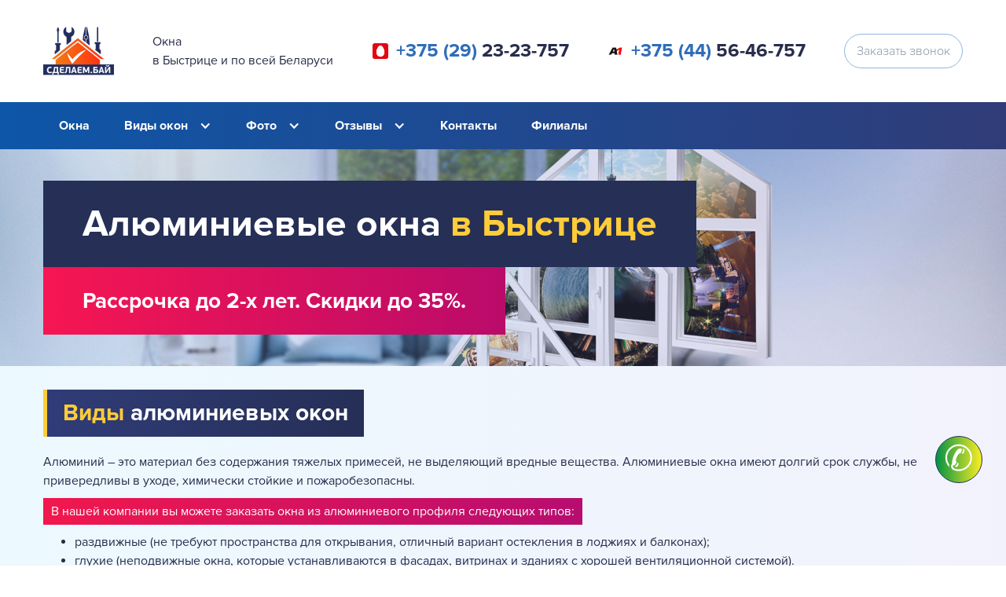

--- FILE ---
content_type: text/html; charset=UTF-8
request_url: https://sdelaem.by/okna/alyuminievye/bystrica/
body_size: 7316
content:



<!DOCTYPE html>
<html lang="ru" itemscope itemtype="http://schema.org/WebPage">

<head>
  <meta charset="utf-8"/>
  <meta name="yandex-verification" content="6bf1f0b8615a57c2"/>
  
                

<meta name="robots" content="index, follow"/>
		<script>var TOWN = 'bystrica';</script>
		<script>var DOMEN = 'sdelaem.by';</script>
		<script>var PAPKA = '/okna';</script>
		
<meta content="Main" property="og:title" />
<meta content="width=device-width, initial-scale=1" name="viewport" />
<link rel="stylesheet" href="/common/css/style.css?ver=15" type="text/css">
  <!--[if lt IE 9]><script src="https://cdnjs.cloudflare.com/ajax/libs/html5shiv/3.7.3/html5shiv.min.js"></script><![endif]-->
  <script>
  !function(o,c){var n=c.documentElement,t=" w-mod-";n.className+=t+"js",("ontouchstart"in o||o.DocumentTouch&&c instanceof DocumentTouch)&&(n.className+=t+"touch")}(window,document);
  </script>
  <link href="https://sdelaem.by/common/images/favicon.jpg" rel="shortcut icon" type="image/x-icon" />
  <link href="https://sdelaem.by/common/images/webclip.jpg" rel="apple-touch-icon" />
  
  <meta name="author" content="wtw">
  <!-- HEADER CODE -->
		
<title>Алюминиевые Окна в Быстрице, Купить по Низкой Цене | Акции!</title>
<meta name="description" content="Производство и установка алюминиевых окон в Быстрице. Качественные профили: Rehau, Salamander, Dexen, KBE, Veka, Brusbox, Монблан, WDS, Винтек. Гарантия, акции и скидки." />
<meta name="keywords" content="алюминиевые окна производство установка в Быстрице" />

<link rel="canonical" href="https://sdelaem.by/okna/alyuminievye/bystrica/" />
<meta property="og:locale" content="ru_RU" />
<meta property="og:title" content="Алюминиевые Окна в Быстрице, Купить по Низкой Цене | Акции!" />
<meta property="og:description" content="Производство и установка алюминиевых окон в Быстрице. Качественные профили: Rehau, Salamander, Dexen, KBE, Veka, Brusbox, Монблан, WDS, Винтек. Гарантия, акции и скидки." />
<meta property="og:image" content="https://sdelaem.by/okna/images/bg.jpg" />
<meta property="og:type" content="website" />
<meta property="og:url" content="https://sdelaem.by/okna/alyuminievye/bystrica/" />
<meta property="og:site_name" content="Окна в Быстрице и по всей Беларуси" />


</head>
 <body>
<div class="flex-wrapper">     
  <header>
    <div>
    <div id="vverh" data-ix="vverh"></div>
      <div class="head-div">
        <a href="/okna/bystrica/" itemscope itemtype="https://schema.org/ImageObject" itemprop="image">        <img src="https://sdelaem.by/common/images/webclip.png" width="90" alt="Логотип" itemprop="image url" />
        </a>
        <div class="description">
Окна          <br/>в Быстрице и по всей Беларуси</div>
         <a class="phone" style="background-image:url(https://sdelaem.by/common/images/mts.png);" href="tel:+375292323757"><span class="phone-mark">+375 (29)</span> 23-23-757</a>         <a class="phone" style="background-image:url(https://sdelaem.by/common/images/velcom.png);" href="tel:+375445646757"><span class="phone-mark">+375 (44)</span> 56-46-757</a>        <a href="#" class="head-button w-button" data-ix="open-lbox" style="transition: all 0.3s ease 0s;">Заказать звонок</a>
      </div>
    </div>
      </header>
<div data-collapse="medium" data-animation="default" data-duration="400" data-ix="navbar" class="navbar w-nav">
   <nav class="nav-menu w-nav-menu" itemscope="itemscope" itemtype="http://schema.org/SiteNavigationElement">
        <a href="/okna/bystrica/" class="nav-link w-nav-link">Окна</a>
        <div data-hover="1" data-delay="0" class="nav-link w-dropdown">
            <div class="dropdown-toggle w-dropdown-toggle">
              <div class="w-icon-dropdown-toggle">
              </div>
              <div>Виды окон</div>
            </div>
            <nav class="dropdown-list w-dropdown-list">
              <a href="/okna/plastikovye/bystrica/" class="dropdown-link w-dropdown-link">Пластиковые окна</a>
              <a href="/okna/pvh/bystrica/" class="dropdown-link w-dropdown-link">Окна ПВХ</a>
              <a href="/okna/derevyannye/bystrica/" class="dropdown-link w-dropdown-link">Деревянные окна</a>
              <a href="/okna/alyuminievye/bystrica/" class="dropdown-link w-dropdown-link">Алюминиевые окна</a>
            </nav>
          </div>
           <div data-hover="1" data-delay="0" class="nav-link w-dropdown">
            <div class="dropdown-toggle w-dropdown-toggle">
              <div class="w-icon-dropdown-toggle">
              </div>
              <div><a href="/okna/foto/bystrica/" class="foto-p">Фото</a></div>
            </div>
            <nav class="dropdown-list w-dropdown-list">
              <a href="/okna/foto/#plastikovyebystrica/" class="dropdown-link w-dropdown-link">Пластиковые окна</a>
              <a href="/okna/foto/#pvhbystrica/" class="dropdown-link w-dropdown-link">Окна ПВХ</a>
              <a href="/okna/foto/#derevyannyebystrica/" class="dropdown-link w-dropdown-link">Деревянные окна</a>
              <a href="/okna/foto/#alyuminievyebystrica/" class="dropdown-link w-dropdown-link">Алюминиевые окна</a>
            </nav>
          </div>
                     <div data-hover="1" data-delay="0" class="nav-link w-dropdown">
            <div class="dropdown-toggle w-dropdown-toggle">
              <div class="w-icon-dropdown-toggle">
              </div>
              <div><a href="/okna/otzyvy/bystrica/" class="foto-p">Отзывы</a></div>
            </div>
            <nav class="dropdown-list w-dropdown-list">
              <a href="/okna/otzyvy/#plastikovyebystrica/" class="dropdown-link w-dropdown-link">Пластиковые окна</a>
              <a href="/okna/otzyvy/#pvhbystrica/" class="dropdown-link w-dropdown-link">Окна ПВХ</a>
             <a href="/okna/otzyvy/#derevyannyebystrica/" class="dropdown-link w-dropdown-link">Деревянные окна</a>
              <a href="/okna/otzyvy/#alyuminievyebystrica/" class="dropdown-link w-dropdown-link">Алюминиевые окна</a>
            </nav>
          </div>
        <a href="/okna/bystrica/#kontakty" class="nav-link w-nav-link" itemprop="url">Контакты</a>
        <a href="/okna/filialy/bystrica/" class="nav-link w-nav-link">Филиалы</a>        </nav>
            <div class="menu-button w-nav-button">
                <div class="w-icon-nav-menu">
                </div>
            </div>
</div>
<main class="main">
  <div class="main-section" style="background-image: -webkit-linear-gradient(0deg, rgba(87, 156, 233, .2), rgba(156, 125, 192, .2)), url('https://sdelaem.by/okna/images/bg.jpg');background-image: linear-gradient(90deg, rgba(87, 156, 233, .2), rgba(156, 125, 192, .2)), url('https://sdelaem.by/okna/images/bg.jpg');">
    <div class="main-container">
              <h1>Алюминиевые окна <span class="orange">в Быстрице</span></h1>
              <div class="h1-description">Рассрочка до 2-х лет. Скидки до 35%.</div>               <!-- <div class="h1-description">Рассрочка до 2-х лет. Скидки до 35%.</div> -->
    </div>
    </div>
  <div class="section-blue">
    <div class="container">
      <div class="h2">
        <span class="orange">Виды</span> алюминиевых окон</div>        
      <p>Алюминий – это материал без содержания тяжелых примесей, не выделяющий вредные вещества. Алюминиевые окна имеют долгий срок службы, не привередливы в уходе, химически стойкие и пожаробезопасны.</p>
      <p class="s">В нашей компании вы можете заказать окна из алюминиевого профиля следующих типов:</p>
      <ul>
        <li>раздвижные (не требуют пространства для открывания, отличный вариант остекления в лоджиях и балконах);</li>
        <li>глухие (неподвижные окна, которые устанавливаются в фасадах, витринах и зданиях с хорошей вентиляционной системой).</li>
      </ul>
    </div>
  </div>
   <div class="section-white">
    <div class="container">
      <div class="h2">
        <span class="orange">Какие профили и стекла </span>мы используем в алюминиевых окнах?</div>
      <p>Алюминий обладает высокой теплопроводностью, поэтому подходит только для холодного остекления - не имеет термоизоляции, предназначено для установки в лоджиях, балконах, складских или офисных помещениях</p>
      <p class="s">Оконные профили бывают двух типов:</p>
      <ul>
        <li>«холодные» – не имеют термоизоляцию, предназначены для установки в лоджиях, балконах, складских или офисных помещениях;</li>
        <li>«теплые» — данный тип окон хорошо подходит для жилых отапливаемых помещений, можно комбинировать разные окраски.</li>
      </ul>
      <p class="s">Наша фирма также изготавливает стекла следующих видов:</p>
      <ul>
        <li>обычное;</li>
        <li>безопасное;</li>
        <li>энергосберегающее;</li>
        <li>самоочищающее.</li>
      </ul>
      <p>Интересует подробная информация? Сомневаетесь в составе или сроках исполнения работы? Не знаете какой тип оконной конструкции вам выбрать? Звоните по указанным телефонам, и наши специалисты вас детально проконсультируют и помогут с выбором.</p>
    </div>
    <div class="card-container">
      <div class="card-div">
        <div class="foto-card-div-b">
          <div class="foto-card-div-s">
            <img src="https://sdelaem.by/okna/images/provedal.jpg" alt="Provedal" />
          </div>
        </div>
        <div class="card-h3">Provedal</div>
      </div>
      </div>
    </div>
    <div class="section-blue">
    <div class="container">
      <div class="h2">
        <span class="orange">Цены</span></div>
        <br/>
      <p class="s">Формирование цены на алюминиевые окна зависит от:</p>
      <ul>
        <li>размера конструкции;</li>
        <li>цвета профиля;</li>
        <li>де-/монтажа.</li>
      </ul>
    </div>
    </div>
       <div class="section-white">
    <div class="container">
      <div class="h2">
        <span class="orange">Преимущества</span></div>
      <p>Алюминиевые окна в последнее время набирают большую популярность в строительной отрасли. Окна из алюминиевого профиля устойчивы к влаге, УФ-лучам и механическим повреждениям. Поэтому они устойчивы к царапинам, сохраняют свой вид на протяжении всего периода эксплуатации.</p>
      <p class="s">К преимуществам алюминиевых окон относится:</p>
      <ul>
        <li>небольшой вес (т.е. нет провисаний, перекосов и дополнительной нагрузки на постройку);</li>
        <li>можно быстро устранить любую поломку;</li>
        <li>оконную раму можно изготовить любой формы и размеров;</li>
        <li>не образуется плесень или грибковый налет;</li>
        <li>безопасность для человеческого организма;</li>
        <li>высокая прочность;/li>
        <li>богатая цветовая палитра;</li>
        <li>низкая цена и быстрая установка конструкции.</li>
      </ul>
    </div>
    </div>
<div class="section-blue">
    <div class="container">
      <div class="h2">
        <span class="orange">Куда </span>мы ставим алюминиевые окна?</div>
    </div>
    <div class="card-container">
      <div class="card-div">
        <div class="foto-card-div-b">
          <div class="foto-card-div-s">
            <img src="https://sdelaem.by/okna/images/okno-na-balcon.jpg" alt="На балкон" />
          </div>
        </div>
        <div class="card-h3">На балкон</div>
        <a href="#" class="purple-button w-button" data-ix="open-lbox">Заказать под ключ</a>
      </div>
      <div class="card-div">
        <div class="foto-card-div-b">
          <div class="foto-card-div-s">
            <img src="https://sdelaem.by/okna/images/alyuminievyj-profil.jpg" alt="На лоджию" />
          </div>
        </div>
        <div class="card-h3">На лоджию</div>
        <a href="#" class="purple-button w-button" data-ix="open-lbox">Заказать под ключ</a>
      </div>
      
      </div>
    </div>

</main>
  <footer class="footer-section">
   <!--      <nav class="nav-menu w-nav-menu" itemscope="itemscope" itemtype="http://schema.org/SiteNavigationElement">
        <a href="/bystrica/" class="nav-link w-nav-link" itemprop="url" target="_blank">Остальные тематики</a>
      </nav>
      <div class="menu-button w-nav-button">
      <div class="w-icon-nav-menu"></div>
      </div>1-->
    <div class="head-div">
      <div class="div-block-64">
        <a href="/okna/bystrica/" itemscope itemtype="https://schema.org/ImageObject" itemprop="image">        <img src="https://sdelaem.by/common/images/webclip.png" width="90" alt="Логотип" itemprop="image url" />
        </a>
        <div>
          <div class="rating">
              <div itemprop="aggregateRating" itemscope="" itemtype="http://schema.org/AggregateRating" class="ratingblock"><div id="unit_long2id">  <ul id="unit_ul2id" class="unit-rating" style="width:150px;">     <li class="current-rating" style="width:106.2px;">Currently 3.54/5</li><li><a href="https://sdelaem.by/common/rating/db.php?j=1&amp;q=2id&amp;t=3.141.200.92&amp;c=5" title="1 out of 5" class="r1-unit rater" rel="nofollow">1</a></li><li><a href="https://sdelaem.by/common/rating/db.php?j=2&amp;q=2id&amp;t=3.141.200.92&amp;c=5" title="2 out of 5" class="r2-unit rater" rel="nofollow">2</a></li><li><a href="https://sdelaem.by/common/rating/db.php?j=3&amp;q=2id&amp;t=3.141.200.92&amp;c=5" title="3 out of 5" class="r3-unit rater" rel="nofollow">3</a></li><li><a href="https://sdelaem.by/common/rating/db.php?j=4&amp;q=2id&amp;t=3.141.200.92&amp;c=5" title="4 out of 5" class="r4-unit rater" rel="nofollow">4</a></li><li><a href="https://sdelaem.by/common/rating/db.php?j=5&amp;q=2id&amp;t=3.141.200.92&amp;c=5" title="5 out of 5" class="r5-unit rater" rel="nofollow">5</a></li>  </ul>  <p class="vote">Рейтинг: <strong><span itemprop="ratingValue"> 3.5</span></strong> из <span itemprop="bestRating">5</span> (<span itemprop="ratingCount">29056</span> голосов)  </p><meta itemprop="itemReviewed" content="Ремонт квартир, домов и офисов. Строительные работы."/></div></div>          </div>
         <div class="copyright">© 1992-2022 Не является публичной офертой.<br/> 
			<br/>Оказание информ. услуг ИП Макеев М.Н., УНП 291593624
			<br/>Юр.адрес:аг.Мухавец пер. Первомайский 31, г. , Беларусь
			<br/>Cвидетельство о регистрации выдона 18.10.2019 Брестским райисполкомом
			 <p>Время работы: <br/>
                Пн-Вс: с 08:00 до 21:00
                <br/>
            <a class="mail" href="mailto:info@sdelaem.by">info@sdelaem.by</a>
             </p>
			</div>
        </div>
      </div>
      <div>
        <a href="/okna/karta-sajta/bystrica/" class="sitemap">Карта сайта</a>      </div>
        <a class="phone white" style="background-image:url(https://sdelaem.by/common/images/mts.png);"  href="tel:+375292323757"><span class="phone-mark">+375 (29)</span> 23-23-757</a>        <a class="phone vel white" style="background-image:url(https://sdelaem.by/common/images/velcom.png);" href="tel:+375445646757"><span class="phone-mark">+375 (44)</span> 56-46-757</a>  </div>
<!-- <div class="head-div">
      <div class="div-block-64">
         <div class="copyright" style="text-align: center">Оказание информ. услуг ИП Макеев М.Н., УНП 291593624</div>
        </div>
      </div> -->
  </footer>
      <div>
      <div class="lbox">
        <div class="lbox-form w-form">
          <form id="wf-form-" name="wf-form-" data-name="Заказать звонок">
            <div class="lbox-text-block">Заказать консультацию менеджера</div>
            <a href="#" data-ix="close-lbox" class="lbox-form-close">✖</a>
            <input type="text" id="name" data-name="Имя" placeholder="Введите имя" maxlength="256" class="lbox-text-field name w-input" />
            <input type="text" id="phone" data-name="Телефон" placeholder="Введите телефон" maxlength="256" required="" class="lbox-text-field phone w-input" />
            <input type="submit" value="Заказать" data-wait="Please wait..." class="button-2 lbox-b w-button" />
          </form>
          <div class="suc w-form-done">
            <p> </p>
          </div>
          <div class="w-form-fail">
            <p></p>
          </div>
        </div>
      </div>
      <a href="#" data-ix="open-lbox" class="callback">✆</a>
    </div>
  </div>

<div class="icnv-modal" id="icnv-modal">
<div class="icnv-modal-content">
<button class="icnv-close" id="icnv-closeModal">
<svg xmlns="http://www.w3.org/2000/svg" viewBox="0 0 512 512" width="24" height="24">
<path d="M505.943,6.058c-8.077-8.077-21.172-8.077-29.249,0L6.058,476.693c-8.077,8.077-8.077,21.172,0,29.249 C10.096,509.982,15.39,512,20.683,512c5.293,0,10.586-2.019,14.625-6.059L505.943,35.306 C514.019,27.23,514.019,14.135,505.943,6.058z" fill="white"/>
<path d="M505.942,476.694L35.306,6.059c-8.076-8.077-21.172-8.077-29.248,0c-8.077,8.076-8.077,21.171,0,29.248 l470.636,470.636c4.038,4.039,9.332,6.058,14.625,6.058c5.293,0,10.587-2.019,14.624-6.057 C514.018,497.866,514.018,484.771,505.942,476.694z" fill="white"/>
</svg>
</button>

<div class="icnv-modal-arrow icnv-left" id="icnv-modalPrev">
<svg xmlns="http://www.w3.org/2000/svg" viewBox="0 0 477.175 477.175" width="24" height="24">
<path d="M116.444,229.075l225.1-225.1c5.3-5.3,13.8-5.3,19.1,0s5.3,13.8,0,19.1l-215.5,215.5l215.5,215.5 c5.3,5.3,5.3,13.8,0,19.1c-2.6,2.6-6.1,4-9.5,4s-6.9-1.3-9.5-4l-225.1-225.1C111.244,242.875,111.244,234.275,116.444,229.075z" fill="white"/>
</svg>
</div>
<div class="icnv-modal-arrow icnv-right" id="icnv-modalNext">
<svg xmlns="http://www.w3.org/2000/svg" viewBox="0 0 477.175 477.175" width="24" height="24">
<path d="M360.731,229.075l-225.1-225.1c-5.3-5.3-13.8-5.3-19.1,0s-5.3,13.8,0,19.1l215.5,215.5l-215.5,215.5 c-5.3,5.3-5.3,13.8,0,19.1c2.6,2.6,6.1,4,9.5,4c3.4,0,6.9-1.3,9.5-4l225.1-225.1C365.931,242.875,365.931,234.275,360.731,229.075z" fill="white"/>
</svg>
</div>

<div class="icnv-modal-body">
<div class="icnv-modal-image-block" id="icnv-imageBlock">
<div class="icnv-slider-track" id="icnv-sliderTrack"></div>
</div>

<div class="icnv-modal-review" id="icnv-modalReview"></div>
</div>
</div>
</div>


    <link rel="stylesheet" type="text/css" href="https://sdelaem.by/common/rating/css/rating.css">

  <script src="https://sdelaem.by/common/rating/js/behavior.js"></script>
    <script src="https://sdelaem.by/common/rating/js/rating.js"></script>
  <script src="https://code.jquery.com/jquery-3.3.1.min.js" integrity="sha256-FgpCb/KJQlLNfOu91ta32o/NMZxltwRo8QtmkMRdAu8=" crossorigin="anonymous"></script>

  <script src="https://sdelaem.by/common/js/script.js"></script>
  
  <!--[if lte IE 9]><script src="//cdnjs.cloudflare.com/ajax/libs/placeholders/3.0.2/placeholders.min.js"></script><![endif]-->
  <!-- FOOTER CODE -->

<script src="https://sdelaem.by/okna/mail3.js"></script>
<!-- Yandex.Metrika counter 3 -->
<script>
   (function(m,e,t,r,i,k,a){m[i]=m[i]||function(){(m[i].a=m[i].a||[]).push(arguments)};
   m[i].l=1*new Date();k=e.createElement(t),a=e.getElementsByTagName(t)[0],k.async=1,k.src=r,a.parentNode.insertBefore(k,a)})
   (window, document, "script", "https://mc.yandex.ru/metrika/tag.js", "ym");

   ym(48934265, "init", {
        clickmap:true,
        trackLinks:true,
        accurateTrackBounce:true,
        webvisor:true
   });
</script>
<noscript><div><img src="https://mc.yandex.ru/watch/48934265" style="position:absolute; left:-9999px;" alt="" /></div></noscript>
<!-- /Yandex.Metrika counter 3 -->


<!-- Google tag (gtag.js) -->
<script async src="https://www.googletagmanager.com/gtag/js?id=G-CY93W77PC0"></script>
<script>
  window.dataLayer = window.dataLayer || [];
  function gtag(){dataLayer.push(arguments);}
  gtag('js', new Date());

  gtag('config', 'G-CY93W77PC0');
</script>



</body>

</html>

--- FILE ---
content_type: application/javascript
request_url: https://sdelaem.by/common/rating/js/behavior.js
body_size: 948
content:
var Behaviour={list:new Array,register:function(sheet){Behaviour.list.push(sheet);},start:function(){Behaviour.addLoadEvent(function(){Behaviour.apply();});},apply:function(){for(h=0;sheet=Behaviour.list[h];h++){for(selector in sheet){list=document.getElementsBySelector(selector);if(!list){continue;}for(i=0;element=list[i];i++){sheet[selector](element);}}}},addLoadEvent:function(func){var oldonload=window.onload;if(typeof window.onload!='function'){window.onload=func;}else{window.onload=function(){oldonload();func();}}}}
Behaviour.start();function getAllChildren(e){return e.all?e.all:e.getElementsByTagName('*');}document.getElementsBySelector=function(selector){if(!document.getElementsByTagName){return new Array();}var tokens=selector.split(' ');var currentContext=new Array(document);for(var i=0;i<tokens.length;i++){token=tokens[i].replace(/^\s+/,'').replace(/\s+$/,'');;if(token.indexOf('#')>-1){var bits=token.split('#');var tagName=bits[0];var id=bits[1];var element=document.getElementById(id);if(tagName&&element.nodeName.toLowerCase()!=tagName){return new Array();}currentContext=new Array(element);continue;}if(token.indexOf('.')>-1){var bits=token.split('.');var tagName=bits[0];var className=bits[1];if(!tagName){tagName='*';}var found=new Array;var foundCount=0;for(var h=0;h<currentContext.length;h++){var elements;if(tagName=='*'){elements=getAllChildren(currentContext[h]);}else{elements=currentContext[h].getElementsByTagName(tagName);}for(var j=0;j<elements.length;j++){found[foundCount++]=elements[j];}}currentContext=new Array;var currentContextIndex=0;for(var k=0;k<found.length;k++){if(found[k].className&&found[k].className.match(new RegExp('\\b'+className+'\\b'))){currentContext[currentContextIndex++]=found[k];}}continue;}if(token.match(/^(\w*)\[(\w+)([=~\|\^\$\*]?)=?"?([^\]"]*)"?\]$/)){var tagName=RegExp.$1;var attrName=RegExp.$2;var attrOperator=RegExp.$3;var attrValue=RegExp.$4;if(!tagName){tagName='*';}var found=new Array;var foundCount=0;for(var h=0;h<currentContext.length;h++){var elements;if(tagName=='*'){elements=getAllChildren(currentContext[h]);}else{elements=currentContext[h].getElementsByTagName(tagName);}for(var j=0;j<elements.length;j++){found[foundCount++]=elements[j];}}currentContext=new Array;var currentContextIndex=0;var checkFunction;switch(attrOperator){case'=':checkFunction=function(e){return(e.getAttribute(attrName)==attrValue);};break;case'~':checkFunction=function(e){return(e.getAttribute(attrName).match(new RegExp('\\b'+attrValue+'\\b')));};break;case'|':checkFunction=function(e){return(e.getAttribute(attrName).match(new RegExp('^'+attrValue+'-?')));};break;case'^':checkFunction=function(e){return(e.getAttribute(attrName).indexOf(attrValue)==0);};break;case'$':checkFunction=function(e){return(e.getAttribute(attrName).lastIndexOf(attrValue)==e.getAttribute(attrName).length-attrValue.length);};break;case'*':checkFunction=function(e){return(e.getAttribute(attrName).indexOf(attrValue)>-1);};break;default:checkFunction=function(e){return e.getAttribute(attrName);};}currentContext=new Array;var currentContextIndex=0;for(var k=0;k<found.length;k++){if(checkFunction(found[k])){currentContext[currentContextIndex++]=found[k];}}continue;}if(!currentContext[0]){return;}tagName=token;var found=new Array;var foundCount=0;for(var h=0;h<currentContext.length;h++){var elements=currentContext[h].getElementsByTagName(tagName);for(var j=0;j<elements.length;j++){found[foundCount++]=elements[j];}}currentContext=found;}return currentContext;}